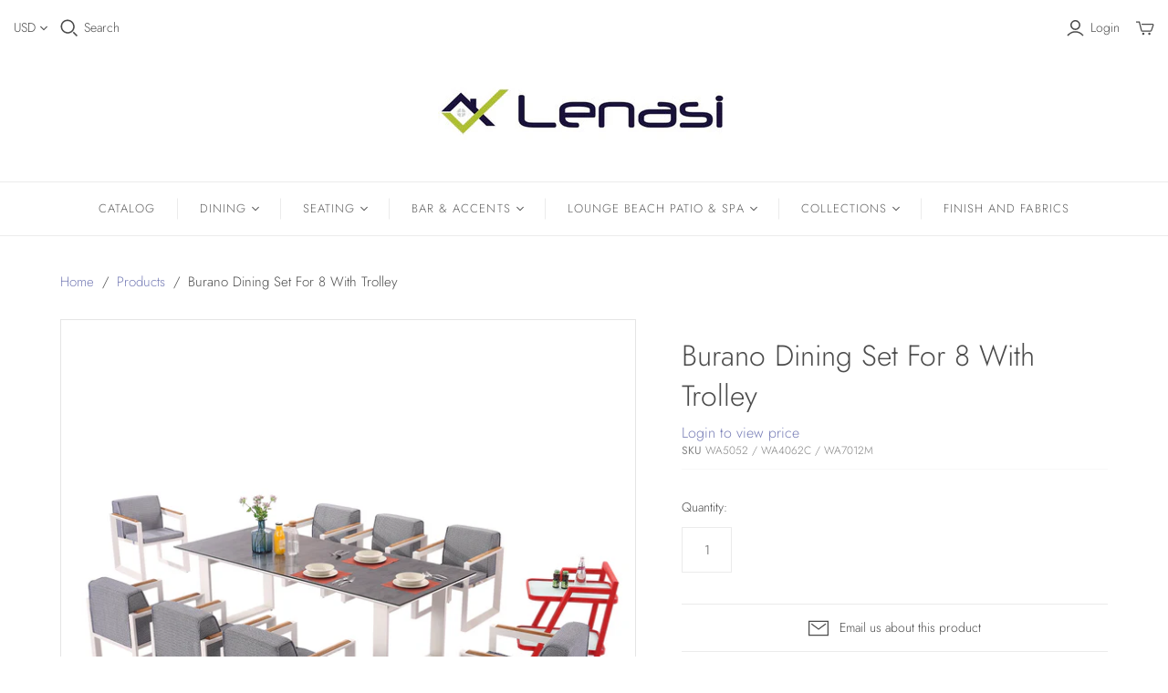

--- FILE ---
content_type: text/css
request_url: https://www.lenasi.us/cdn/shop/t/5/assets/bold.css?v=118833791617644305421581621427
body_size: -363
content:
.bold_option_title{font-family:Madera,sans-serif;font-style:normal;font-weight:400;font-weight:FontDrop;display:inline-block;margin-bottom:15px;font-size:14px;color:#4b4b4b}.bold_option_element select{height:49px;display:block;width:100%;-webkit-writing-mode:horizontal-tb!important;text-rendering:auto;color:-internal-light-dark-color(black,white);letter-spacing:normal;word-spacing:normal;text-transform:none;text-indent:0px;text-shadow:none;display:inline-block;text-align:start;-webkit-appearance:menulist;box-sizing:border-box;align-items:center;white-space:pre;-webkit-rtl-ordering:logical;background-color:#f8f8f8;cursor:default;margin:0;font:400 11px system-ui;border-radius:0;border-width:1px;border-style:solid;border-color:#a6a6a6;border-image:initial;background-color:#fff}.bold_option_dropdown .bold_option_element{margin-left:0}
/*# sourceMappingURL=/cdn/shop/t/5/assets/bold.css.map?v=118833791617644305421581621427 */


--- FILE ---
content_type: text/css
request_url: https://www.lenasi.us/cdn/shop/t/5/assets/custom.scss.css?v=119136942437691691451603955935
body_size: -437
content:
.bold_option_value .bold_option_swatch_title{background-color:#fff;box-shadow:.1em .1em .5em #000;color:#000;overflow:hidden;padding:.5em!important;pointer-events:none;width:15em}.bold_option_value .bold_option_swatch_title span.bold_option_value_image{background-position:center;background-repeat:no-repeat;background-size:contain;display:block;height:auto;margin:0 auto .5em;padding-bottom:100%;width:100%}.bold_option_value:hover .bold_option_swatch_title,.bold_tooltip:hover>:first-child{opacity:1}.bold_option_value_image+.bold_option_value_image{display:none}.price_label{color:#818181;font-size:12px}.pageContentContainer{margin-bottom:3rem}.pageContentContainer .font_8{margin-bottom:0}.pageContentContainer .font_8+.font_8{margin-top:.5em}@media only screen and (max-width: 767px){.bold_option_value .bold_option_swatch_title{max-width:10em;padding:.5em}.bold_option_value .bold_option_swatch_title span.bold_option_value_image{width:100%}}
/*# sourceMappingURL=/cdn/shop/t/5/assets/custom.scss.css.map?v=119136942437691691451603955935 */


--- FILE ---
content_type: text/css
request_url: https://www.lenasi.us/cdn/shop/t/5/assets/custom-dev-style.css?v=69675842519314829701642161113
body_size: -556
content:
div#shopify-section-dynamic-slideshow {
  overflow: hidden;
}

--- FILE ---
content_type: text/javascript
request_url: https://www.lenasi.us/cdn/shop/t/5/assets/custom.js?v=111295574292204674711603349700
body_size: -620
content:
jQuery(document).ready(function($){jQuery(document).on("mouseover",".bold_option_value",function(){let span=jQuery(this).find(".bold_option_value_swatch span");if(jQuery(this).find(".bold_option_swatch_title .bold_option_value_image").length<1){const bgImg=/^url\((['"]?)(.*)\1\)$/.exec(jQuery(span).css("background-image"));bgImg&&jQuery(this).find(".bold_option_swatch_title").prepend('<span class="bold_option_value_image" style="background-image: url('+bgImg[2]+');"></span>')}})});
//# sourceMappingURL=/cdn/shop/t/5/assets/custom.js.map?v=111295574292204674711603349700
